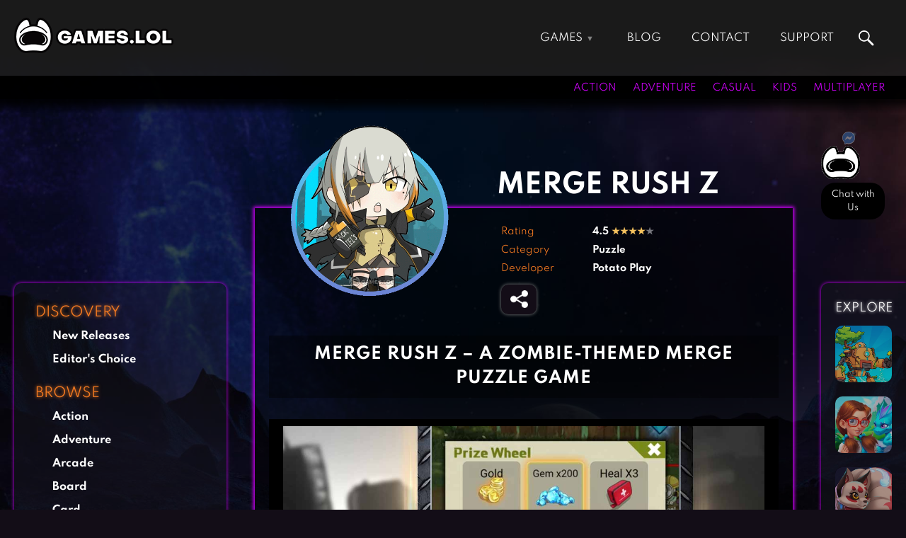

--- FILE ---
content_type: text/html; charset=UTF-8
request_url: https://games.lol/merge-rush-z/
body_size: 59299
content:
<!doctype html> <html lang="en-US"> <head><script custom-element="amp-form" src="https://cdn.ampproject.org/v0/amp-form-.js" async></script> <meta charset="UTF-8"> <meta name="viewport" content="width=device-width, initial-scale=1"> <link rel="profile" href="https://gmpg.org/xfn/11"> <meta name='robots' content='index, follow, max-image-preview:large, max-snippet:-1, max-video-preview:-1' />  <title>Merge Rush Z - Download &amp; Play for Free Here</title> <meta name="description" content="Fight the zombie horde by solving merge puzzles in Merge Rush Z - The highly acclaimed action-packed puzzle game developed and published by Potato Play" /> <meta property="og:locale" content="en_US" /> <meta property="og:type" content="article" /> <meta property="og:title" content="Merge Rush Z" /> <meta property="og:description" content="Fight the zombie horde by solving merge puzzles in Merge Rush Z - The highly acclaimed action-packed puzzle game developed and published by Potato Play" /> <meta property="og:url" content="https://games.lol/merge-rush-z/" /> <meta property="og:site_name" content="Games.lol" /> <meta property="article:published_time" content="2022-12-05T07:37:34+00:00" /> <meta property="og:image" content="https://games.lol/wp-content/uploads/2022/12/merge-rush-z-pc-full-version.jpg" /> <meta property="og:image:width" content="1200" /> <meta property="og:image:height" content="600" /> <meta property="og:image:type" content="image/jpeg" /> <meta name="author" content="Games.lol Admin" /> <meta name="twitter:card" content="summary_large_image" /> <meta name="twitter:label1" content="Written by" /> <meta name="twitter:data1" content="Games.lol Admin" /> <meta name="twitter:label2" content="Est. reading time" /> <meta name="twitter:data2" content="3 minutes" /> <script type="application/ld+json" class="yoast-schema-graph">{"@context":"https://schema.org","@graph":[{"@type":"Article","@id":"https://games.lol/merge-rush-z/#article","isPartOf":{"@id":"https://games.lol/merge-rush-z/"},"author":{"name":"Games.lol Admin","@id":"https://games.lol/#/schema/person/96152e7be1de80f5e118e939065c2ef2"},"headline":"Merge Rush Z","datePublished":"2022-12-05T07:37:34+00:00","dateModified":"2022-12-05T07:37:34+00:00","mainEntityOfPage":{"@id":"https://games.lol/merge-rush-z/"},"wordCount":520,"publisher":{"@id":"https://games.lol/#organization"},"image":{"@id":"https://games.lol/merge-rush-z/#primaryimage"},"thumbnailUrl":"https://games.lol/wp-content/uploads/2022/12/merge-rush-z-on-pc.jpg","keywords":["New Releases"],"articleSection":["Puzzle"],"inLanguage":"en-US"},{"@type":"WebPage","@id":"https://games.lol/merge-rush-z/","url":"https://games.lol/merge-rush-z/","name":"Merge Rush Z - Download & Play for Free Here","isPartOf":{"@id":"https://games.lol/#website"},"primaryImageOfPage":{"@id":"https://games.lol/merge-rush-z/#primaryimage"},"image":{"@id":"https://games.lol/merge-rush-z/#primaryimage"},"thumbnailUrl":"https://games.lol/wp-content/uploads/2022/12/merge-rush-z-on-pc.jpg","datePublished":"2022-12-05T07:37:34+00:00","dateModified":"2022-12-05T07:37:34+00:00","description":"Fight the zombie horde by solving merge puzzles in Merge Rush Z - The highly acclaimed action-packed puzzle game developed and published by Potato Play","breadcrumb":{"@id":"https://games.lol/merge-rush-z/#breadcrumb"},"inLanguage":"en-US","potentialAction":[{"@type":"ReadAction","target":["https://games.lol/merge-rush-z/"]}]},{"@type":"ImageObject","inLanguage":"en-US","@id":"https://games.lol/merge-rush-z/#primaryimage","url":"https://games.lol/wp-content/uploads/2022/12/merge-rush-z-on-pc.jpg","contentUrl":"https://games.lol/wp-content/uploads/2022/12/merge-rush-z-on-pc.jpg","width":300,"height":300,"caption":"merge rush z on pc"},{"@type":"BreadcrumbList","@id":"https://games.lol/merge-rush-z/#breadcrumb","itemListElement":[{"@type":"ListItem","position":1,"name":"Home","item":"https://games.lol/"},{"@type":"ListItem","position":2,"name":"Merge Rush Z"}]},{"@type":"WebSite","@id":"https://games.lol/#website","url":"https://games.lol/","name":"Games.lol","description":"All free online games that are available to download suit any type of gamer. We&#039;ve got everything from the family-friendliest games suited for kids to the more action-packed titles for the more mature players.","publisher":{"@id":"https://games.lol/#organization"},"potentialAction":[{"@type":"SearchAction","target":{"@type":"EntryPoint","urlTemplate":"https://games.lol/?s={search_term_string}"},"query-input":"required name=search_term_string"}],"inLanguage":"en-US"},{"@type":"Organization","@id":"https://games.lol/#organization","name":"GamesLoL","url":"https://games.lol/","logo":{"@type":"ImageObject","inLanguage":"en-US","@id":"https://games.lol/#/schema/logo/image/","url":"https://games.lol/wp-content/uploads/2021/02/gameslol_logo_2021.png","contentUrl":"https://games.lol/wp-content/uploads/2021/02/gameslol_logo_2021.png","width":225,"height":50,"caption":"GamesLoL"},"image":{"@id":"https://games.lol/#/schema/logo/image/"}},{"@type":"Person","@id":"https://games.lol/#/schema/person/96152e7be1de80f5e118e939065c2ef2","name":"Games.lol Admin","description":"Games.lol is your No. 1 download site for free online games for PC, Mac, and APK."}]}</script>  <link rel="amphtml" href="https://m.games.lol/merge-rush-z/" /><link rel='dns-prefetch' href='//d1z0mfyqx7ypd2.cloudfront.net' /> <style id='global-styles-inline-css'>body{--wp--preset--color--black:#000000;--wp--preset--color--cyan-bluish-gray:#abb8c3;--wp--preset--color--white:#ffffff;--wp--preset--color--pale-pink:#f78da7;--wp--preset--color--vivid-red:#cf2e2e;--wp--preset--color--luminous-vivid-orange:#ff6900;--wp--preset--color--luminous-vivid-amber:#fcb900;--wp--preset--color--light-green-cyan:#7bdcb5;--wp--preset--color--vivid-green-cyan:#00d084;--wp--preset--color--pale-cyan-blue:#8ed1fc;--wp--preset--color--vivid-cyan-blue:#0693e3;--wp--preset--color--vivid-purple:#9b51e0;--wp--preset--gradient--vivid-cyan-blue-to-vivid-purple:linear-gradient(135deg,rgba(6,147,227,1) 0%,rgb(155,81,224) 100%);--wp--preset--gradient--light-green-cyan-to-vivid-green-cyan:linear-gradient(135deg,rgb(122,220,180) 0%,rgb(0,208,130) 100%);--wp--preset--gradient--luminous-vivid-amber-to-luminous-vivid-orange:linear-gradient(135deg,rgba(252,185,0,1) 0%,rgba(255,105,0,1) 100%);--wp--preset--gradient--luminous-vivid-orange-to-vivid-red:linear-gradient(135deg,rgba(255,105,0,1) 0%,rgb(207,46,46) 100%);--wp--preset--gradient--very-light-gray-to-cyan-bluish-gray:linear-gradient(135deg,rgb(238,238,238) 0%,rgb(169,184,195) 100%);--wp--preset--gradient--cool-to-warm-spectrum:linear-gradient(135deg,rgb(74,234,220) 0%,rgb(151,120,209) 20%,rgb(207,42,186) 40%,rgb(238,44,130) 60%,rgb(251,105,98) 80%,rgb(254,248,76) 100%);--wp--preset--gradient--blush-light-purple:linear-gradient(135deg,rgb(255,206,236) 0%,rgb(152,150,240) 100%);--wp--preset--gradient--blush-bordeaux:linear-gradient(135deg,rgb(254,205,165) 0%,rgb(254,45,45) 50%,rgb(107,0,62) 100%);--wp--preset--gradient--luminous-dusk:linear-gradient(135deg,rgb(255,203,112) 0%,rgb(199,81,192) 50%,rgb(65,88,208) 100%);--wp--preset--gradient--pale-ocean:linear-gradient(135deg,rgb(255,245,203) 0%,rgb(182,227,212) 50%,rgb(51,167,181) 100%);--wp--preset--gradient--electric-grass:linear-gradient(135deg,rgb(202,248,128) 0%,rgb(113,206,126) 100%);--wp--preset--gradient--midnight:linear-gradient(135deg,rgb(2,3,129) 0%,rgb(40,116,252) 100%);--wp--preset--duotone--dark-grayscale:url('#wp-duotone-dark-grayscale');--wp--preset--duotone--grayscale:url('#wp-duotone-grayscale');--wp--preset--duotone--purple-yellow:url('#wp-duotone-purple-yellow');--wp--preset--duotone--blue-red:url('#wp-duotone-blue-red');--wp--preset--duotone--midnight:url('#wp-duotone-midnight');--wp--preset--duotone--magenta-yellow:url('#wp-duotone-magenta-yellow');--wp--preset--duotone--purple-green:url('#wp-duotone-purple-green');--wp--preset--duotone--blue-orange:url('#wp-duotone-blue-orange');--wp--preset--font-size--small:13px;--wp--preset--font-size--medium:20px;--wp--preset--font-size--large:36px;--wp--preset--font-size--x-large:42px;--wp--preset--spacing--20:0.44rem;--wp--preset--spacing--30:0.67rem;--wp--preset--spacing--40:1rem;--wp--preset--spacing--50:1.5rem;--wp--preset--spacing--60:2.25rem;--wp--preset--spacing--70:3.38rem;--wp--preset--spacing--80:5.06rem;--wp--preset--shadow--natural:6px 6px 9px rgba(0, 0, 0, 0.2);--wp--preset--shadow--deep:12px 12px 50px rgba(0, 0, 0, 0.4);--wp--preset--shadow--sharp:6px 6px 0px rgba(0, 0, 0, 0.2);--wp--preset--shadow--outlined:6px 6px 0px -3px rgba(255, 255, 255, 1), 6px 6px rgba(0, 0, 0, 1);--wp--preset--shadow--crisp:6px 6px 0px rgba(0, 0, 0, 1)}:where(.is-layout-flex){gap:0.5em}body .is-layout-flow > .alignleft{float:left;margin-inline-start:0;margin-inline-end:2em}body .is-layout-flow > .alignright{float:right;margin-inline-start:2em;margin-inline-end:0}body .is-layout-flow > .aligncenter{margin-left:auto;margin-right:auto}body .is-layout-constrained > .alignleft{float:left;margin-inline-start:0;margin-inline-end:2em}body .is-layout-constrained > .alignright{float:right;margin-inline-start:2em;margin-inline-end:0}body .is-layout-constrained > .aligncenter{margin-left:auto;margin-right:auto}body .is-layout-constrained >:where(:not(.alignleft):not(.alignright):not(.alignfull)){max-width:var(--wp--style--global--content-size);margin-left:auto;margin-right:auto}body .is-layout-constrained > .alignwide{max-width:var(--wp--style--global--wide-size)}body .is-layout-flex{display:flex}body .is-layout-flex{flex-wrap:wrap;align-items:center}body .is-layout-flex > *{margin:0}:where(.wp-block-columns.is-layout-flex){gap:2em}.has-black-color{color:var(--wp--preset--color--black)}.has-cyan-bluish-gray-color{color:var(--wp--preset--color--cyan-bluish-gray)}.has-white-color{color:var(--wp--preset--color--white)}.has-pale-pink-color{color:var(--wp--preset--color--pale-pink)}.has-vivid-red-color{color:var(--wp--preset--color--vivid-red)}.has-luminous-vivid-orange-color{color:var(--wp--preset--color--luminous-vivid-orange)}.has-luminous-vivid-amber-color{color:var(--wp--preset--color--luminous-vivid-amber)}.has-light-green-cyan-color{color:var(--wp--preset--color--light-green-cyan)}.has-vivid-green-cyan-color{color:var(--wp--preset--color--vivid-green-cyan)}.has-pale-cyan-blue-color{color:var(--wp--preset--color--pale-cyan-blue)}.has-vivid-cyan-blue-color{color:var(--wp--preset--color--vivid-cyan-blue)}.has-vivid-purple-color{color:var(--wp--preset--color--vivid-purple)}.has-black-background-color{background-color:var(--wp--preset--color--black)}.has-cyan-bluish-gray-background-color{background-color:var(--wp--preset--color--cyan-bluish-gray)}.has-white-background-color{background-color:var(--wp--preset--color--white)}.has-pale-pink-background-color{background-color:var(--wp--preset--color--pale-pink)}.has-vivid-red-background-color{background-color:var(--wp--preset--color--vivid-red)}.has-luminous-vivid-orange-background-color{background-color:var(--wp--preset--color--luminous-vivid-orange)}.has-luminous-vivid-amber-background-color{background-color:var(--wp--preset--color--luminous-vivid-amber)}.has-light-green-cyan-background-color{background-color:var(--wp--preset--color--light-green-cyan)}.has-vivid-green-cyan-background-color{background-color:var(--wp--preset--color--vivid-green-cyan)}.has-pale-cyan-blue-background-color{background-color:var(--wp--preset--color--pale-cyan-blue)}.has-vivid-cyan-blue-background-color{background-color:var(--wp--preset--color--vivid-cyan-blue)}.has-vivid-purple-background-color{background-color:var(--wp--preset--color--vivid-purple)}.has-black-border-color{border-color:var(--wp--preset--color--black)}.has-cyan-bluish-gray-border-color{border-color:var(--wp--preset--color--cyan-bluish-gray)}.has-white-border-color{border-color:var(--wp--preset--color--white)}.has-pale-pink-border-color{border-color:var(--wp--preset--color--pale-pink)}.has-vivid-red-border-color{border-color:var(--wp--preset--color--vivid-red)}.has-luminous-vivid-orange-border-color{border-color:var(--wp--preset--color--luminous-vivid-orange)}.has-luminous-vivid-amber-border-color{border-color:var(--wp--preset--color--luminous-vivid-amber)}.has-light-green-cyan-border-color{border-color:var(--wp--preset--color--light-green-cyan)}.has-vivid-green-cyan-border-color{border-color:var(--wp--preset--color--vivid-green-cyan)}.has-pale-cyan-blue-border-color{border-color:var(--wp--preset--color--pale-cyan-blue)}.has-vivid-cyan-blue-border-color{border-color:var(--wp--preset--color--vivid-cyan-blue)}.has-vivid-purple-border-color{border-color:var(--wp--preset--color--vivid-purple)}.has-vivid-cyan-blue-to-vivid-purple-gradient-background{background:var(--wp--preset--gradient--vivid-cyan-blue-to-vivid-purple)}.has-light-green-cyan-to-vivid-green-cyan-gradient-background{background:var(--wp--preset--gradient--light-green-cyan-to-vivid-green-cyan)}.has-luminous-vivid-amber-to-luminous-vivid-orange-gradient-background{background:var(--wp--preset--gradient--luminous-vivid-amber-to-luminous-vivid-orange)}.has-luminous-vivid-orange-to-vivid-red-gradient-background{background:var(--wp--preset--gradient--luminous-vivid-orange-to-vivid-red)}.has-very-light-gray-to-cyan-bluish-gray-gradient-background{background:var(--wp--preset--gradient--very-light-gray-to-cyan-bluish-gray)}.has-cool-to-warm-spectrum-gradient-background{background:var(--wp--preset--gradient--cool-to-warm-spectrum)}.has-blush-light-purple-gradient-background{background:var(--wp--preset--gradient--blush-light-purple)}.has-blush-bordeaux-gradient-background{background:var(--wp--preset--gradient--blush-bordeaux)}.has-luminous-dusk-gradient-background{background:var(--wp--preset--gradient--luminous-dusk)}.has-pale-ocean-gradient-background{background:var(--wp--preset--gradient--pale-ocean)}.has-electric-grass-gradient-background{background:var(--wp--preset--gradient--electric-grass)}.has-midnight-gradient-background{background:var(--wp--preset--gradient--midnight)}.has-small-font-size{font-size:var(--wp--preset--font-size--small)}.has-medium-font-size{font-size:var(--wp--preset--font-size--medium)}.has-large-font-size{font-size:var(--wp--preset--font-size--large)}.has-x-large-font-size{font-size:var(--wp--preset--font-size--x-large)}.wp-block-navigation a:where(:not(.wp-element-button)){color:inherit}:where(.wp-block-columns.is-layout-flex){gap:2em}.wp-block-pullquote{font-size:1.5em;line-height:1.6}</style> <style id='rocket-lazyload-inline-css'>.rll-youtube-player{position:relative;padding-bottom:56.23%;height:0;overflow:hidden;max-width:100%}.rll-youtube-player iframe{position:absolute;top:0;left:0;width:100%;height:100%;z-index:100;background:0 0}.rll-youtube-player img{bottom:0;display:block;left:0;margin:auto;max-width:100%;width:100%;position:absolute;right:0;top:0;border:none;height:auto;cursor:pointer;-webkit-transition:.4s all;-moz-transition:.4s all;transition:.4s all}.rll-youtube-player img:hover{-webkit-filter:brightness(75%)}.rll-youtube-player .play{height:72px;width:72px;left:50%;top:50%;margin-left:-36px;margin-top:-36px;position:absolute;background:url(https://games.lol/wp-content/plugins/rocket-lazy-load/assets/img/youtube.png) no-repeat;cursor:pointer}</style> <link rel='stylesheet' id='wpo_min-header-0-css' href='https://games.lol/wp-content/cache/wpo-minify/1768464540/assets/wpo-minify-header-3fe04809.min.css' media='all' /> <script src='https://games.lol/wp-content/themes/gameslol_2021/js/jquery.min.js' id='jquery-js'></script> <link rel="https://api.w.org/" href="https://games.lol/wp-json/" /><link rel="alternate" type="application/json" href="https://games.lol/wp-json/wp/v2/posts/195627" /><link rel="EditURI" type="application/rsd+xml" title="RSD" href="https://games.lol/xmlrpc.php?rsd" /> <link rel="wlwmanifest" type="application/wlwmanifest+xml" href="https://games.lol/wp-includes/wlwmanifest.xml" /> <meta name="generator" content="WordPress 6.2.2" /> <link rel='shortlink' href='https://games.lol/?p=195627' /> <link rel="alternate" type="application/json+oembed" href="https://games.lol/wp-json/oembed/1.0/embed?url=https%3A%2F%2Fgames.lol%2Fmerge-rush-z%2F" /> <link rel="alternate" type="text/xml+oembed" href="https://games.lol/wp-json/oembed/1.0/embed?url=https%3A%2F%2Fgames.lol%2Fmerge-rush-z%2F&#038;format=xml" /> <link rel="canonical" href="https://games.lol/merge-rush-z/"> <script type="application/ld+json">{"@context": "https://schema.org","@type": "VideoGame","name": "Merge Rush Z","image": "https:\/\/games.lol\/wp-content\/uploads\/2022\/12\/merge-rush-z-on-pc.jpg","operatingSystem": "Windows","applicationCategory": "GameApplication","applicationSubCategory": "Puzzle Game","availableOnDevice": "PC","gamePlatform": "PC","downloadUrl": "https:\/\/mbdl219.com\/EmulatorInstaller\/Playstoreinstaller.exe","screenshot": [
"https:\/\/games.lol\/wp-content\/uploads\/2022\/12\/merge-rush-z-pc-download-1024x572.jpg","https:\/\/games.lol\/wp-content\/uploads\/2022\/12\/merge-rush-z-gameplay-on-pc-1024x572.jpg","https:\/\/games.lol\/wp-content\/uploads\/2022\/12\/merge-rush-z-free-pc-download-1024x572.jpg","https:\/\/games.lol\/wp-content\/uploads\/2022\/12\/merge-rush-z-for-pc-1024x572.jpg"                  ],"genre": "Puzzle Game","publisher": "Potato Play","sameAs": "https:\/\/play.google.com\/store\/apps\/details?id=com.potatoplay.mergeguns","aggregateRating": {"@type": "AggregateRating","ratingValue": "4.5","ratingCount": "61000"              },"offers": {"@type": "Offer","price": "0","priceCurrency": "USD"
}}</script> <style>.recentcomments a{display:inline;padding:0;margin:0}</style> <meta name="google-site-verification" content="daCDxW3voQxrJ0lSIptGt41c4wym5AJ3RWcgxMmPmKQ" /> <meta name="msvalidate.01" content="36F6228B86EAD7ED1A1D650AED105161" /> <meta name="wot-verification" content="bd201bbff705ba7cf2b0"/> <meta name="yandex-verification" content="9ef830ed95d573e5" /> <meta name="norton-safeweb-site-verification" content="eiz5w7ps2909uuxia8tu0we9xhp6ngdyvr92dfhd-9gcc7luc315cl8w72yn5qak00au-jwieypjtujxk6hrlb2l3ky2snh18tabhtk1g6xplmm63wz80yofjjhusune" /> <meta name="ahrefs-site-verification" content="48b41c936194f065827710fffaa682929190ed688e94846db34b18b6c6e6c4de"> <meta name="majestic-site-verification" content="MJ12_cb6c44cf-3832-4e42-926e-8e1c6714e84b"> <meta name="p:domain_verify" content="19a3c62b407c5bd782af37981b003db3"/> <meta name="360-site-verification" content="3a500f67247a90add43c65ab5c1cbf12" /> <meta name="baidu_union_verify" content="91cde000ca08cc3fe0eed3e9f984cd28"> <link rel="icon" type="image/png" href="[data-uri]"> <link rel="alternate icon" type="image/png" href="https://games.lol/wp-content/uploads/2020/12/cropped-temp_favicon.png"> <link rel="dns-prefetch" href="https://static.hotjar.com/" > <link rel="dns-prefetch" href="https://www.googletagmanager.com/" >  <script>(function(w,d,s,l,i){w[l]=w[l]||[];w[l].push({'gtm.start':
new Date().getTime(),event:'gtm.js'});var f=d.getElementsByTagName(s)[0],j=d.createElement(s),dl=l!='dataLayer'?'&l='+l:'';j.async=true;j.src=
'https://www.googletagmanager.com/gtm.js?id='+i+dl;f.parentNode.insertBefore(j,f);
})(window,document,'script','dataLayer','GTM-PRB6XMZ');</script>    <style>.async-hide{opacity:0}</style> <script>(function(a,s,y,n,c,h,i,d,e){s.className+=' '+y;h.start=1*new Date;h.end=i=function(){s.className=s.className.replace(RegExp(' ?'+y),'')};(a[n]=a[n]||[]).hide=h;setTimeout(function(){i();h.end=null},c);h.timeout=c;})(window,document.documentElement,'async-hide','dataLayer',4000,{'GTM-TNN3VW7':true});</script> <script async src="https://www.googletagmanager.com/gtag/js?id=UA-115539486-1"></script> <script>window.dataLayer = window.dataLayer || [];function gtag(){dataLayer.push(arguments);}gtag('js', new Date());gtag('config', 'UA-115539486-1', { 'optimize_id': 'GTM-TNN3VW7'});</script>  <script async src="https://www.googletagmanager.com/gtag/js?id=G-LNKKWFKZWL"></script> <script>window.dataLayer = window.dataLayer || [];function gtag(){dataLayer.push(arguments);}gtag('js', new Date());gtag('config', 'G-LNKKWFKZWL');</script>   <script>(function(h,o,t,j,a,r){h.hj=h.hj||function(){(h.hj.q=h.hj.q||[]).push(arguments)};h._hjSettings={hjid:2505016,hjsv:6};a=o.getElementsByTagName('head')[0];r=o.createElement('script');r.async=1;r.src=t+h._hjSettings.hjid+j+h._hjSettings.hjsv;a.appendChild(r);})(window,document,'https://static.hotjar.com/c/hotjar-','.js?sv=');
</script>  <script async src="https://pagead2.googlesyndication.com/pagead/js/adsbygoogle.js?client=ca-pub-9265821394690179" crossorigin="anonymous"></script>  <style id="wp-custom-css"> img{aspect-ratio:attr(width) / attr(height)}</style> <noscript><style id="rocket-lazyload-nojs-css">.rll-youtube-player, [data-lazy-src]{display:none}</style></noscript></head> <body class="post-template-default single single-post postid-195627 single-format-standard wp-custom-logo bg-image"> <header> <div id="topbar"> <div id="header-brand"> <a href="https://games.lol" class="custom-logo-link" rel="home" itemprop="url"><img src="data:image/svg+xml,%3Csvg%20xmlns='http://www.w3.org/2000/svg'%20viewBox='0%200%200%200'%3E%3C/svg%3E" class="custom-logo" alt="Games.lol free game download website logo" title="Games.lol free game download website logo" data-lazy-src="[data-uri]"><noscript><img src="[data-uri]" class="custom-logo" alt="Games.lol free game download website logo" title="Games.lol free game download website logo"></noscript></a> </div> <input type="checkbox" id="topmenu-toggle" name="topmenu-toggle" style="display: none;"> <nav id="header-nav"> <ul id="menu-top" class="nav navbar-nav"><li id="menu-item-181" class="topnav-column menu-item menu-item-type-post_type menu-item-object-page menu-item-home menu-item-has-children menu-item-181"><a href="https://games.lol/" itemprop="url">Games</a> <ul class="sub-menu"> <li id="menu-item-206" class="menu-item menu-item-type-taxonomy menu-item-object-category menu-item-206"><a href="https://games.lol/action/" itemprop="url">Action Games</a></li> <li id="menu-item-207" class="menu-item menu-item-type-taxonomy menu-item-object-category menu-item-207"><a href="https://games.lol/adventure/" itemprop="url">Adventure Games</a></li> <li id="menu-item-208" class="menu-item menu-item-type-taxonomy menu-item-object-category menu-item-208"><a href="https://games.lol/arcade/" itemprop="url">Arcade Games</a></li> <li id="menu-item-209" class="menu-item menu-item-type-taxonomy menu-item-object-category menu-item-209"><a href="https://games.lol/board/" itemprop="url">Board Games</a></li> <li id="menu-item-210" class="menu-item menu-item-type-taxonomy menu-item-object-category menu-item-210"><a href="https://games.lol/card/" itemprop="url">Card Games</a></li> <li id="menu-item-211" class="menu-item menu-item-type-taxonomy menu-item-object-category menu-item-211"><a href="https://games.lol/casual/" itemprop="url">Casual Games</a></li> <li id="menu-item-212" class="menu-item menu-item-type-taxonomy menu-item-object-category menu-item-212"><a href="https://games.lol/clicker/" itemprop="url">Clicker Games</a></li> <li id="menu-item-213" class="menu-item menu-item-type-taxonomy menu-item-object-category menu-item-213"><a href="https://games.lol/cooking/" itemprop="url">Cooking Games</a></li> <li id="menu-item-214" class="menu-item menu-item-type-taxonomy menu-item-object-category menu-item-214"><a href="https://games.lol/crazy/" itemprop="url">Crazy Games</a></li> <li id="menu-item-215" class="menu-item menu-item-type-taxonomy menu-item-object-category menu-item-215"><a href="https://games.lol/fighting/" itemprop="url">Fighting Games</a></li> <li id="menu-item-216" class="menu-item menu-item-type-taxonomy menu-item-object-category menu-item-216"><a href="https://games.lol/girl-games/" itemprop="url">Girl Games</a></li> <li id="menu-item-217" class="menu-item menu-item-type-taxonomy menu-item-object-category menu-item-217"><a href="https://games.lol/gun/" itemprop="url">Gun Games</a></li> <li id="menu-item-218" class="menu-item menu-item-type-taxonomy menu-item-object-category menu-item-218"><a href="https://games.lol/horror/" itemprop="url">Horror Games</a></li> <li id="menu-item-219" class="menu-item menu-item-type-taxonomy menu-item-object-category menu-item-219"><a href="https://games.lol/hunting-games/" itemprop="url">Hunting Games</a></li> <li id="menu-item-221" class="menu-item menu-item-type-taxonomy menu-item-object-category menu-item-221"><a href="https://games.lol/kids-games/" itemprop="url">Kids Games</a></li> <li id="menu-item-222" class="menu-item menu-item-type-taxonomy menu-item-object-category menu-item-222"><a href="https://games.lol/multiplayer/" itemprop="url">Multiplayer Games</a></li> <li id="menu-item-223" class="menu-item menu-item-type-taxonomy menu-item-object-category menu-item-223"><a href="https://games.lol/pool/" itemprop="url">Pool Games</a></li> <li id="menu-item-224" class="menu-item menu-item-type-taxonomy menu-item-object-category current-post-ancestor current-menu-parent current-post-parent menu-item-224"><a href="https://games.lol/puzzle/" itemprop="url">Puzzle Games</a></li> <li id="menu-item-225" class="menu-item menu-item-type-taxonomy menu-item-object-category menu-item-225"><a href="https://games.lol/racing/" itemprop="url">Racing Games</a></li> <li id="menu-item-226" class="menu-item menu-item-type-taxonomy menu-item-object-category menu-item-226"><a href="https://games.lol/role-playing/" itemprop="url">Role Playing Games</a></li> <li id="menu-item-227" class="menu-item menu-item-type-taxonomy menu-item-object-category menu-item-227"><a href="https://games.lol/shooting/" itemprop="url">Shooting Games</a></li> <li id="menu-item-228" class="menu-item menu-item-type-taxonomy menu-item-object-category menu-item-228"><a href="https://games.lol/silver/" itemprop="url">Silver Games</a></li> <li id="menu-item-229" class="menu-item menu-item-type-taxonomy menu-item-object-category menu-item-229"><a href="https://games.lol/simulation/" itemprop="url">Simulation Games</a></li> <li id="menu-item-230" class="menu-item menu-item-type-taxonomy menu-item-object-category menu-item-230"><a href="https://games.lol/sports/" itemprop="url">Sports Games</a></li> <li id="menu-item-231" class="menu-item menu-item-type-taxonomy menu-item-object-category menu-item-231"><a href="https://games.lol/strategy/" itemprop="url">Strategy Games</a></li> <li id="menu-item-232" class="menu-item menu-item-type-taxonomy menu-item-object-category menu-item-232"><a href="https://games.lol/word/" itemprop="url">Word Games</a></li> </ul> </li> <li id="menu-item-168" class="menu-item menu-item-type-post_type_archive menu-item-object-article menu-item-168"><a href="https://games.lol/blog/" itemprop="url">Blog</a></li> <li id="menu-item-128098" class="menu-item menu-item-type-post_type menu-item-object-page menu-item-128098"><a href="https://games.lol/contact-us/" itemprop="url">Contact</a></li> <li id="menu-item-205" class="menu-item menu-item-type-custom menu-item-object-custom menu-item-205"><a href="https://support.games.lol/hc/en-us" itemprop="url">Support</a></li> </ul> </nav>  <form id="top-search" class="header-search site-search" onsubmit="goSiteSearch('top-search')" data-target="https://games.lol/search/"> <input name="s" type="text" placeholder="Search games..." class="s nav_search" autocomplete="off" required /> </form> <label id="header-menu-toggle" for="topmenu-toggle"> <div class="bar1"></div> <div class="bar2"></div> <div class="bar3"></div> </label>  </div> <div id="gamesbar"> <div id="gamesbar-left"> </div> <div id="gamesbar-right"> <ul> <li><a href="https://games.lol/action/" >Action</a></li> <li><a href="https://games.lol/adventure/" >Adventure</a></li> <li><a href="https://games.lol/casual/" >Casual</a></li> <li><a href="https://games.lol/kids-games/" >Kids</a></li> <li><a href="https://games.lol/multiplayer/" >Multiplayer</a></li> </ul> </div> </div> </header> <section id="main" > <svg xmlns="http://www.w3.org/2000/svg" viewBox="0 0 0 0" width="0" height="0" focusable="false" role="none" style="visibility: hidden; position: absolute; left: -9999px; overflow: hidden;" ><defs><filter id="wp-duotone-dark-grayscale"><feColorMatrix color-interpolation-filters="sRGB" type="matrix" values=" .299 .587 .114 0 0 .299 .587 .114 0 0 .299 .587 .114 0 0 .299 .587 .114 0 0 " /><feComponentTransfer color-interpolation-filters="sRGB" ><feFuncR type="table" tableValues="0 0.49803921568627" /><feFuncG type="table" tableValues="0 0.49803921568627" /><feFuncB type="table" tableValues="0 0.49803921568627" /><feFuncA type="table" tableValues="1 1" /></feComponentTransfer><feComposite in2="SourceGraphic" operator="in" /></filter></defs></svg><svg xmlns="http://www.w3.org/2000/svg" viewBox="0 0 0 0" width="0" height="0" focusable="false" role="none" style="visibility: hidden; position: absolute; left: -9999px; overflow: hidden;" ><defs><filter id="wp-duotone-grayscale"><feColorMatrix color-interpolation-filters="sRGB" type="matrix" values=" .299 .587 .114 0 0 .299 .587 .114 0 0 .299 .587 .114 0 0 .299 .587 .114 0 0 " /><feComponentTransfer color-interpolation-filters="sRGB" ><feFuncR type="table" tableValues="0 1" /><feFuncG type="table" tableValues="0 1" /><feFuncB type="table" tableValues="0 1" /><feFuncA type="table" tableValues="1 1" /></feComponentTransfer><feComposite in2="SourceGraphic" operator="in" /></filter></defs></svg><svg xmlns="http://www.w3.org/2000/svg" viewBox="0 0 0 0" width="0" height="0" focusable="false" role="none" style="visibility: hidden; position: absolute; left: -9999px; overflow: hidden;" ><defs><filter id="wp-duotone-purple-yellow"><feColorMatrix color-interpolation-filters="sRGB" type="matrix" values=" .299 .587 .114 0 0 .299 .587 .114 0 0 .299 .587 .114 0 0 .299 .587 .114 0 0 " /><feComponentTransfer color-interpolation-filters="sRGB" ><feFuncR type="table" tableValues="0.54901960784314 0.98823529411765" /><feFuncG type="table" tableValues="0 1" /><feFuncB type="table" tableValues="0.71764705882353 0.25490196078431" /><feFuncA type="table" tableValues="1 1" /></feComponentTransfer><feComposite in2="SourceGraphic" operator="in" /></filter></defs></svg><svg xmlns="http://www.w3.org/2000/svg" viewBox="0 0 0 0" width="0" height="0" focusable="false" role="none" style="visibility: hidden; position: absolute; left: -9999px; overflow: hidden;" ><defs><filter id="wp-duotone-blue-red"><feColorMatrix color-interpolation-filters="sRGB" type="matrix" values=" .299 .587 .114 0 0 .299 .587 .114 0 0 .299 .587 .114 0 0 .299 .587 .114 0 0 " /><feComponentTransfer color-interpolation-filters="sRGB" ><feFuncR type="table" tableValues="0 1" /><feFuncG type="table" tableValues="0 0.27843137254902" /><feFuncB type="table" tableValues="0.5921568627451 0.27843137254902" /><feFuncA type="table" tableValues="1 1" /></feComponentTransfer><feComposite in2="SourceGraphic" operator="in" /></filter></defs></svg><svg xmlns="http://www.w3.org/2000/svg" viewBox="0 0 0 0" width="0" height="0" focusable="false" role="none" style="visibility: hidden; position: absolute; left: -9999px; overflow: hidden;" ><defs><filter id="wp-duotone-midnight"><feColorMatrix color-interpolation-filters="sRGB" type="matrix" values=" .299 .587 .114 0 0 .299 .587 .114 0 0 .299 .587 .114 0 0 .299 .587 .114 0 0 " /><feComponentTransfer color-interpolation-filters="sRGB" ><feFuncR type="table" tableValues="0 0" /><feFuncG type="table" tableValues="0 0.64705882352941" /><feFuncB type="table" tableValues="0 1" /><feFuncA type="table" tableValues="1 1" /></feComponentTransfer><feComposite in2="SourceGraphic" operator="in" /></filter></defs></svg><svg xmlns="http://www.w3.org/2000/svg" viewBox="0 0 0 0" width="0" height="0" focusable="false" role="none" style="visibility: hidden; position: absolute; left: -9999px; overflow: hidden;" ><defs><filter id="wp-duotone-magenta-yellow"><feColorMatrix color-interpolation-filters="sRGB" type="matrix" values=" .299 .587 .114 0 0 .299 .587 .114 0 0 .299 .587 .114 0 0 .299 .587 .114 0 0 " /><feComponentTransfer color-interpolation-filters="sRGB" ><feFuncR type="table" tableValues="0.78039215686275 1" /><feFuncG type="table" tableValues="0 0.94901960784314" /><feFuncB type="table" tableValues="0.35294117647059 0.47058823529412" /><feFuncA type="table" tableValues="1 1" /></feComponentTransfer><feComposite in2="SourceGraphic" operator="in" /></filter></defs></svg><svg xmlns="http://www.w3.org/2000/svg" viewBox="0 0 0 0" width="0" height="0" focusable="false" role="none" style="visibility: hidden; position: absolute; left: -9999px; overflow: hidden;" ><defs><filter id="wp-duotone-purple-green"><feColorMatrix color-interpolation-filters="sRGB" type="matrix" values=" .299 .587 .114 0 0 .299 .587 .114 0 0 .299 .587 .114 0 0 .299 .587 .114 0 0 " /><feComponentTransfer color-interpolation-filters="sRGB" ><feFuncR type="table" tableValues="0.65098039215686 0.40392156862745" /><feFuncG type="table" tableValues="0 1" /><feFuncB type="table" tableValues="0.44705882352941 0.4" /><feFuncA type="table" tableValues="1 1" /></feComponentTransfer><feComposite in2="SourceGraphic" operator="in" /></filter></defs></svg><svg xmlns="http://www.w3.org/2000/svg" viewBox="0 0 0 0" width="0" height="0" focusable="false" role="none" style="visibility: hidden; position: absolute; left: -9999px; overflow: hidden;" ><defs><filter id="wp-duotone-blue-orange"><feColorMatrix color-interpolation-filters="sRGB" type="matrix" values=" .299 .587 .114 0 0 .299 .587 .114 0 0 .299 .587 .114 0 0 .299 .587 .114 0 0 " /><feComponentTransfer color-interpolation-filters="sRGB" ><feFuncR type="table" tableValues="0.098039215686275 1" /><feFuncG type="table" tableValues="0 0.66274509803922" /><feFuncB type="table" tableValues="0.84705882352941 0.41960784313725" /><feFuncA type="table" tableValues="1 1" /></feComponentTransfer><feComposite in2="SourceGraphic" operator="in" /></filter></defs></svg> <div id="sidebar" class="sidebar ">  <h2 class="sidebar_heading">Discovery</h2> <ul class="sidebar_list"> <li><a href="https://games.lol/tag/new-releases/" >New Releases</a></li> <li><a href="https://games.lol/tag/editors-choice/" >Editor's Choice</a></li> </ul>  <h2 class="sidebar_heading">Browse</h2> <ul class="sidebar_list"> <li class="cat-item cat-item-1"><a href="https://games.lol/action/">Action</a> </li> <li class="cat-item cat-item-10"><a href="https://games.lol/adventure/">Adventure</a> </li> <li class="cat-item cat-item-11"><a href="https://games.lol/arcade/">Arcade</a> </li> <li class="cat-item cat-item-12"><a href="https://games.lol/board/">Board</a> </li> <li class="cat-item cat-item-13"><a href="https://games.lol/card/">Card</a> </li> <li class="cat-item cat-item-105"><a href="https://games.lol/casino/">Casino</a> </li> <li class="cat-item cat-item-14"><a href="https://games.lol/casual/">Casual</a> </li> <li class="cat-item cat-item-15"><a href="https://games.lol/clicker/">Clicker</a> </li> <li class="cat-item cat-item-16"><a href="https://games.lol/cooking/">Cooking</a> </li> <li class="cat-item cat-item-17"><a href="https://games.lol/crazy/">Crazy</a> </li> <li class="cat-item cat-item-18"><a href="https://games.lol/fighting/">Fighting</a> </li> <li class="cat-item cat-item-19"><a href="https://games.lol/girl-games/">Girl</a> </li> <li class="cat-item cat-item-20"><a href="https://games.lol/gun/">Gun</a> </li> <li class="cat-item cat-item-21"><a href="https://games.lol/horror/">Horror</a> </li> <li class="cat-item cat-item-22"><a href="https://games.lol/hunting-games/">Hunting</a> </li> <li class="cat-item cat-item-23"><a href="https://games.lol/kids-games/">Kids</a> </li> <li class="cat-item cat-item-24"><a href="https://games.lol/multiplayer/">Multiplayer</a> </li> <li class="cat-item cat-item-25"><a href="https://games.lol/pool/">Pool</a> </li> <li class="cat-item cat-item-26"><a href="https://games.lol/puzzle/">Puzzle</a> </li> <li class="cat-item cat-item-27"><a href="https://games.lol/racing/">Racing</a> </li> <li class="cat-item cat-item-28"><a href="https://games.lol/role-playing/">Role Playing</a> </li> <li class="cat-item cat-item-29"><a href="https://games.lol/shooting/">Shooting</a> </li> <li class="cat-item cat-item-30"><a href="https://games.lol/silver/">Silver</a> </li> <li class="cat-item cat-item-31"><a href="https://games.lol/simulation/">Simulation</a> </li> <li class="cat-item cat-item-32"><a href="https://games.lol/sports/">Sports</a> </li> <li class="cat-item cat-item-33"><a href="https://games.lol/strategy/">Strategy</a> </li> <li class="cat-item cat-item-34"><a href="https://games.lol/word/">Word</a> </li> </ul> </div> <div id="sidebar_explore" class="sidebar right"> <a href="#explore"><span class="clickable"></span></a> <a href="#explore"><h2 class="sidebar_heading">Explore</h2></a> <div class="list game-icons"> <div class="item"> <a href="https://games.lol/merge-monsters/" class="game_icon"> <img src="data:image/svg+xml,%3Csvg%20xmlns='http://www.w3.org/2000/svg'%20viewBox='0%200%200%200'%3E%3C/svg%3E" alt="Play Merge Monsters on PC" title="Play Merge Monsters on PC" data-lazy-src="https://games.lol/wp-content/uploads/2022/11/merge-monsters-on-pc.jpg"><noscript><img src="https://games.lol/wp-content/uploads/2022/11/merge-monsters-on-pc.jpg" alt="Play Merge Monsters on PC" title="Play Merge Monsters on PC"></noscript> </a> </div> <div class="item"> <a href="https://games.lol/merge-fables/" class="game_icon"> <img src="data:image/svg+xml,%3Csvg%20xmlns='http://www.w3.org/2000/svg'%20viewBox='0%200%200%200'%3E%3C/svg%3E" alt="Play Merge Fables® on PC" title="Play Merge Fables® on PC" data-lazy-src="https://games.lol/wp-content/uploads/2022/10/merge-fables-on-pc.jpg"><noscript><img src="https://games.lol/wp-content/uploads/2022/10/merge-fables-on-pc.jpg" alt="Play Merge Fables® on PC" title="Play Merge Fables® on PC"></noscript> </a> </div> <div class="item"> <a href="https://games.lol/merge-magic/" class="game_icon"> <img src="data:image/svg+xml,%3Csvg%20xmlns='http://www.w3.org/2000/svg'%20viewBox='0%200%200%200'%3E%3C/svg%3E" alt="Play Merge Magic! on PC" title="Play Merge Magic! on PC" data-lazy-src="https://games.lol/wp-content/uploads/2020/11/merge-magic-on-pc.jpg"><noscript><img src="https://games.lol/wp-content/uploads/2020/11/merge-magic-on-pc.jpg" alt="Play Merge Magic! on PC" title="Play Merge Magic! on PC"></noscript> </a> </div> <div class="item"> <a href="https://games.lol/merge-world-above-magic-puzzle/" class="game_icon"> <img src="data:image/svg+xml,%3Csvg%20xmlns='http://www.w3.org/2000/svg'%20viewBox='0%200%200%200'%3E%3C/svg%3E" alt="Play Merge World Above Magic Puzzle on PC" title="Play Merge World Above Magic Puzzle on PC" data-lazy-src="https://games.lol/wp-content/uploads/2022/08/world-above-on-pc.jpg"><noscript><img src="https://games.lol/wp-content/uploads/2022/08/world-above-on-pc.jpg" alt="Play Merge World Above Magic Puzzle on PC" title="Play Merge World Above Magic Puzzle on PC"></noscript> </a> </div> </div> </div> <div id="explore" class="modal"> <div class="modal_box"> <a href="#" title="Close" class="modal_close_icon">&times;</a> <h2 class="modal_title">Explore Similar Titles</h4> <div class="moregames"> <div class="list game-icons"> <div class="item"> <div class="game_icon"> <a href="https://games.lol/merge-monsters/"> <img src="data:image/svg+xml,%3Csvg%20xmlns='http://www.w3.org/2000/svg'%20viewBox='0%200%200%200'%3E%3C/svg%3E" alt="Play Merge Monsters on PC" data-lazy-src="https://games.lol/wp-content/uploads/2022/11/merge-monsters-on-pc.jpg"><noscript><img src="https://games.lol/wp-content/uploads/2022/11/merge-monsters-on-pc.jpg" alt="Play Merge Monsters on PC"></noscript> </a> </div> <div class="game_detail"> <a href="https://games.lol/merge-monsters/" class="title">Merge Monsters</a> </div> </div> <div class="item"> <div class="game_icon"> <a href="https://games.lol/merge-fables/"> <img src="data:image/svg+xml,%3Csvg%20xmlns='http://www.w3.org/2000/svg'%20viewBox='0%200%200%200'%3E%3C/svg%3E" alt="Play Merge Fables® on PC" data-lazy-src="https://games.lol/wp-content/uploads/2022/10/merge-fables-on-pc.jpg"><noscript><img src="https://games.lol/wp-content/uploads/2022/10/merge-fables-on-pc.jpg" alt="Play Merge Fables® on PC"></noscript> </a> </div> <div class="game_detail"> <a href="https://games.lol/merge-fables/" class="title">Merge Fables®</a> </div> </div> <div class="item"> <div class="game_icon"> <a href="https://games.lol/merge-magic/"> <img src="data:image/svg+xml,%3Csvg%20xmlns='http://www.w3.org/2000/svg'%20viewBox='0%200%200%200'%3E%3C/svg%3E" alt="Play Merge Magic! on PC" data-lazy-src="https://games.lol/wp-content/uploads/2020/11/merge-magic-on-pc.jpg"><noscript><img src="https://games.lol/wp-content/uploads/2020/11/merge-magic-on-pc.jpg" alt="Play Merge Magic! on PC"></noscript> </a> </div> <div class="game_detail"> <a href="https://games.lol/merge-magic/" class="title">Merge Magic!</a> </div> </div> <div class="item"> <div class="game_icon"> <a href="https://games.lol/merge-world-above-magic-puzzle/"> <img src="data:image/svg+xml,%3Csvg%20xmlns='http://www.w3.org/2000/svg'%20viewBox='0%200%200%200'%3E%3C/svg%3E" alt="Play Merge World Above Magic Puzzle on PC" data-lazy-src="https://games.lol/wp-content/uploads/2022/08/world-above-on-pc.jpg"><noscript><img src="https://games.lol/wp-content/uploads/2022/08/world-above-on-pc.jpg" alt="Play Merge World Above Magic Puzzle on PC"></noscript> </a> </div> <div class="game_detail"> <a href="https://games.lol/merge-world-above-magic-puzzle/" class="title">Merge World Above Magic Puzzle</a> </div> </div> </div> </div> <a href="#" title="Close" class="modal_close">Close</a> </div> </div> <div id="content" class="container w_sidebar"> <div id="post-195627" class="content_box"> <div class="content_box_title"> Merge Rush Z </div> <div class="content_box_game"> <div class="game_heading"> <div class="game_heading_feature"> <img class="game_feature" src="data:image/svg+xml,%3Csvg%20xmlns='http://www.w3.org/2000/svg'%20viewBox='0%200%200%200'%3E%3C/svg%3E" alt="merge rush z pc game" data-lazy-src="https://games.lol/wp-content/uploads/2022/12/merge-rush-z-pc-game.png"><noscript><img class="game_feature" src="https://games.lol/wp-content/uploads/2022/12/merge-rush-z-pc-game.png" alt="merge rush z pc game"></noscript> <img class="game_feature_icon fallback" src="data:image/svg+xml,%3Csvg%20xmlns='http://www.w3.org/2000/svg'%20viewBox='0%200%200%200'%3E%3C/svg%3E" alt="merge rush z on pc" data-lazy-src="https://games.lol/wp-content/uploads/2022/12/merge-rush-z-on-pc.jpg"><noscript><img class="game_feature_icon fallback" src="https://games.lol/wp-content/uploads/2022/12/merge-rush-z-on-pc.jpg" alt="merge rush z on pc"></noscript> </div> <div class="game_heading_info">  <div class="game_meta"> <div class="row"> <div class="four columns">Rating</div> <div class="eight columns">4.5 <span class="rating-stars"> <span class="star-full">&starf;</span><span class="star-full">&starf;</span><span class="star-full">&starf;</span><span class="star-full">&starf;</span>&starf;</span></div> </div> <div class="row"> <div class="four columns">Category</div> <div class="eight columns"><a href="https://games.lol/puzzle/" rel="category tag">Puzzle</a></div> </div> <div class="row" style="display:none;"> <div class="four columns">Updated</div> <div class="eight columns">December 5, 2022</div> </div> <div class="row"> <div class="four columns">Developer</div> <div class="eight columns">Potato Play</div> </div> <div class="row"> <a href="#share" id="gamebtn_share" class="btn btn_gamepage_icons" ><span class="share_icon"></span></a> </div> </div> </div> </div> <div class="game_content"> <div id="game_summary" class="article"> <h1>Merge Rush Z – A Zombie-themed Merge Puzzle Game</h1> <div id="game_media_top"> <div id="game_slider_top" class="game_slider"> <div id="screenshotslider_top" class="game_slider_big"> <div class="slide"> <img src="data:image/svg+xml,%3Csvg%20xmlns='http://www.w3.org/2000/svg'%20viewBox='0%200%200%200'%3E%3C/svg%3E" alt="merge rush z pc download" data-lazy-src="https://games.lol/wp-content/uploads/2022/12/merge-rush-z-pc-download.jpg"><noscript><img src="https://games.lol/wp-content/uploads/2022/12/merge-rush-z-pc-download.jpg" alt="merge rush z pc download"></noscript> </div> <div class="slide"> <img src="data:image/svg+xml,%3Csvg%20xmlns='http://www.w3.org/2000/svg'%20viewBox='0%200%200%200'%3E%3C/svg%3E" alt="merge rush z gameplay on pc" data-lazy-src="https://games.lol/wp-content/uploads/2022/12/merge-rush-z-gameplay-on-pc.jpg"><noscript><img src="https://games.lol/wp-content/uploads/2022/12/merge-rush-z-gameplay-on-pc.jpg" alt="merge rush z gameplay on pc"></noscript> </div> <div class="slide"> <img src="data:image/svg+xml,%3Csvg%20xmlns='http://www.w3.org/2000/svg'%20viewBox='0%200%200%200'%3E%3C/svg%3E" alt="merge rush z free pc download" data-lazy-src="https://games.lol/wp-content/uploads/2022/12/merge-rush-z-free-pc-download.jpg"><noscript><img src="https://games.lol/wp-content/uploads/2022/12/merge-rush-z-free-pc-download.jpg" alt="merge rush z free pc download"></noscript> </div> <div class="slide"> <img src="data:image/svg+xml,%3Csvg%20xmlns='http://www.w3.org/2000/svg'%20viewBox='0%200%200%200'%3E%3C/svg%3E" alt="merge rush z for pc" data-lazy-src="https://games.lol/wp-content/uploads/2022/12/merge-rush-z-for-pc.jpg"><noscript><img src="https://games.lol/wp-content/uploads/2022/12/merge-rush-z-for-pc.jpg" alt="merge rush z for pc"></noscript> </div> </div> <div class="control"> <button class="control_box prev">&lsaquo;</button> <button class="control_box next">&rsaquo;</button> </div> <div id="screenshotslidernav_top" class="game_slider_nav"> <div class="thumbnail_box"> <div class="slide"> <img src="data:image/svg+xml,%3Csvg%20xmlns='http://www.w3.org/2000/svg'%20viewBox='0%200%200%200'%3E%3C/svg%3E" alt="merge rush z pc download" data-lazy-src="https://games.lol/wp-content/uploads/2022/12/merge-rush-z-pc-download-500x279.jpg"><noscript><img src="https://games.lol/wp-content/uploads/2022/12/merge-rush-z-pc-download-500x279.jpg" alt="merge rush z pc download"></noscript> </div> <div class="slide"> <img src="data:image/svg+xml,%3Csvg%20xmlns='http://www.w3.org/2000/svg'%20viewBox='0%200%200%200'%3E%3C/svg%3E" alt="merge rush z gameplay on pc" data-lazy-src="https://games.lol/wp-content/uploads/2022/12/merge-rush-z-gameplay-on-pc-500x279.jpg"><noscript><img src="https://games.lol/wp-content/uploads/2022/12/merge-rush-z-gameplay-on-pc-500x279.jpg" alt="merge rush z gameplay on pc"></noscript> </div> <div class="slide"> <img src="data:image/svg+xml,%3Csvg%20xmlns='http://www.w3.org/2000/svg'%20viewBox='0%200%200%200'%3E%3C/svg%3E" alt="merge rush z free pc download" data-lazy-src="https://games.lol/wp-content/uploads/2022/12/merge-rush-z-free-pc-download-500x279.jpg"><noscript><img src="https://games.lol/wp-content/uploads/2022/12/merge-rush-z-free-pc-download-500x279.jpg" alt="merge rush z free pc download"></noscript> </div> <div class="slide"> <img src="data:image/svg+xml,%3Csvg%20xmlns='http://www.w3.org/2000/svg'%20viewBox='0%200%200%200'%3E%3C/svg%3E" alt="merge rush z for pc" data-lazy-src="https://games.lol/wp-content/uploads/2022/12/merge-rush-z-for-pc-500x279.jpg"><noscript><img src="https://games.lol/wp-content/uploads/2022/12/merge-rush-z-for-pc-500x279.jpg" alt="merge rush z for pc"></noscript> </div> </div> </div> </div> <br/> </div> <p>What is the most effective technique to handle zombie waves during an outbreak? Combine forces, and of course, send in your lethal lady squad! Merge Rush Z is a straightforward idle defense shooter. Automatically attacked the zombie hordes and gains money for each kill!</p> <h2>Eliminate the Undead in Merge Rush Z!</h2> <p>In the addicting free zombie video game Merge Rush Z, you combine potent weapons to fight zombies alongside your hero and her crew. Zombies present a variety of difficulties due to their size, speed, powers, and strong bosses! Use guns, lethal objects, and your wits in an exciting firing match to defeat the waves of zombies. Survive the Zombie Apocalypse by clicking, banging, and blasting!</p> <p>The game also has simple but compelling gameplay. You will surely feel how satisfying it is to combine ever-more-powerful weapons! When fighting, all have to do is click to command your fire. Fire away—you&#8217;ll never be running out of ammunition. You can also meet many beautiful and cute characters in the game.</p> <p>They say that major power comes in small packages, and they certainly do with their lethal tools and equipment. Don&#8217;t be fooled by the cute zombies though; although they are lethal, you can detect what skills they possess.</p> <p>Merge Rush Z also features a great reward system that allows you to earn coins even if you are offline. Do you not anticipate a zombie onslaught while you are gone? Fear not, the squad has you covered and will even win you more coins. Kill zombies every day to contribute to earning rewards from missions, raffles, and free treasure.</p> <h2>Take Part in Thrilling Action in Merge Rush Z</h2> <p>This game enables you to get in and start playing right away. Whether your goal is to just collect more potent weapons or engage in exhilarating shooting action, you will surely love it. Once you begin playing, you&#8217;ll want to keep firing.</p> <p>Even while disconnected your character will remain in place safely in &#8220;idle mode,&#8221; slaying zombies. If you want you can also switch to &#8220;stage mode&#8221;, even though there are more risks, passing a stage will move you up the leaderboards. Holding down the fire button while in &#8220;stage mode&#8221; allows you to attack more quickly, but doing so depletes your power. There is also a limited supply of medkits, boost beverages, electric shields, and airstrikes that can be used for any extra assistance.</p> <p>You can also use the money you have collected in purchasing weapons. What’s even more exciting is the two weapons of the same type can be &#8220;merged&#8221; altogether to create a weapon of the following tier. You will also encounter a few additional survivors throughout the campaign who might join your group. Strengthen it with passive skills like healing, defense, or extra attacks to maximize your gameplay.</p> <h2>Check Out These Game Features:</h2> <ul> <li>Immersive and addicting gameplay</li> <li>User-friendly controls and mechanics</li> <li>Seamless action-packed gameplay</li> <li>Solid reward system</li> <li>Many cute characters to meet</li> </ul> <p>Looking for other merge <a href="https://games.lol/puzzle/" target="_blank" rel="noopener">puzzle games</a>? Check out <a href="https://games.lol/merge-monsters/" target="_blank" rel="noopener">Merge Monsters</a> and <a href="https://games.lol/merge-fables/" target="_blank" rel="noopener">Merge Fables</a>. Download both games free of charge only here on Games.lol.</p> </div> </div> <!-- <p align="center"><br>
      <button class="btn btn-download downloadbtn text-large einstallerbtn active" data-packagename="com.potatoplay.mergeguns">Install Game</button>
 
     </p> --> </div> </div> <div id="share" class="s_modalDialog"> <div class="s_socbox"> <a href="#" title="Close" class="s_close">&times;</a> <h2 class="sharetitle">Share</h2> <div class="shareCarousel" style="position:relative;"> <div class="s_socIcons"> <div class="share_icon_wrapper"> <div data-share="facebook" class="share_icon_link"><em class="fb"></em></div> </div> <div class="share_icon_wrapper"> <div data-share="twitter" class="share_icon_link"><em class="tw"></em></div> </div> <div class="share_icon_wrapper"> <div data-share="whatsapp" class="share_icon_link"><em class="wa"></em></div> </div> <div class="share_icon_wrapper"> <a href="mailto:benley@bidmonitor.com" class="share_icon_link"><em class="em"></em></a> </div> <div class="share_icon_wrapper"> <div data-share="messenger" class="share_icon_link"><em class="sm"></em></div> </div> <div class="share_icon_wrapper"> <div data-share="telegram" class="share_icon_link"><em class="st"></em></div> </div> <div class="share_icon_wrapper"> <div data-share="reddit" class="share_icon_link"><em class="sr"></em></div> </div> </div> <div id="ico_controls"> <button class="prevArrow" >&lsaquo;</button> <button class="nextArrow">&rsaquo;</button> </div> </div> <div class="d-flexs"> <input id="shareurl" class="form-control" readonly value="https://games.lol/merge-rush-z/?utm_medium=site-sharing"> <button class="cpy copyButton">COPY</button> </div> <a href="#" title="Close" class="s_closetxt">Close</a> </div> </div> <div class="installsteps content_box_dark"> <h3>How to Install</h3> <div class="downloadsteps row text-center"> <div class="three columns"><img src="data:image/svg+xml,%3Csvg%20xmlns='http://www.w3.org/2000/svg'%20viewBox='0%200%200%200'%3E%3C/svg%3E" class="alignnone size-full wp-image-93240 u-max-full-width" alt="gameslol playstore download" data-lazy-src="https://games.lol/wp-content/themes/gameslol_2021/images/gameslol-playstore-download.png"/><noscript><img src="https://games.lol/wp-content/themes/gameslol_2021/images/gameslol-playstore-download.png" class="alignnone size-full wp-image-93240 u-max-full-width" alt="gameslol playstore download"/></noscript> Click <strong>"Download"</strong><br> on the website.</div> <div class="three columns"><img src="data:image/svg+xml,%3Csvg%20xmlns='http://www.w3.org/2000/svg'%20viewBox='0%200%200%200'%3E%3C/svg%3E" class="alignnone size-full u-max-full-width" alt="gameslol installing playstore" data-lazy-src="https://games.lol/wp-content/themes/gameslol_2021/images/gameslol-installing-playstore.png" /><noscript><img src="https://games.lol/wp-content/themes/gameslol_2021/images/gameslol-installing-playstore.png" class="alignnone size-full u-max-full-width" alt="gameslol installing playstore" /></noscript> Install the Playstore<br> on your computer.</div> <div class="three columns"><img src="data:image/svg+xml,%3Csvg%20xmlns='http://www.w3.org/2000/svg'%20viewBox='0%200%200%200'%3E%3C/svg%3E" class="alignnone size-full u-max-full-width" alt="gameslol desktop shortcut" data-lazy-src="https://games.lol/wp-content/themes/gameslol_2021/images/gameslol-desktop-shortcut.png" /><noscript><img src="https://games.lol/wp-content/themes/gameslol_2021/images/gameslol-desktop-shortcut.png" class="alignnone size-full u-max-full-width" alt="gameslol desktop shortcut" /></noscript> Open the Playstore<br> (Desktop shortcut).</div> <div class="three columns"><img src="data:image/svg+xml,%3Csvg%20xmlns='http://www.w3.org/2000/svg'%20viewBox='0%200%200%200'%3E%3C/svg%3E" class="alignnone size-full u-max-full-width" alt="gameslol access top games" data-lazy-src="https://games.lol/wp-content/themes/gameslol_2021/images/gameslol-access-top-games.png" /><noscript><img src="https://games.lol/wp-content/themes/gameslol_2021/images/gameslol-access-top-games.png" class="alignnone size-full u-max-full-width" alt="gameslol access top games" /></noscript> Access your favorite<br> games and enjoy!</div> </div> </div> <br/> <br/> <div class="systemrequirements content_box_dark"> <h3>Minimum System Requirements</h3> <p>You can install Games.lol on any PC that meets the following requirements:</p> <div class="requirementsteps row text-center"> <div class="two columns"> <img src="data:image/svg+xml,%3Csvg%20xmlns='http://www.w3.org/2000/svg'%20viewBox='0%200%200%200'%3E%3C/svg%3E" class="alignnone size-full wp-image-93240 u-max-full-width" alt="OS Icon" data-lazy-src="https://games.lol/wp-content/themes/gameslol_2021/images/os-icon.png"/><noscript><img src="https://games.lol/wp-content/themes/gameslol_2021/images/os-icon.png" class="alignnone size-full wp-image-93240 u-max-full-width" alt="OS Icon"/></noscript> <strong>Operating System</strong> <p>Windows 7 or above</p> </div> <div class="two columns"> <img src="data:image/svg+xml,%3Csvg%20xmlns='http://www.w3.org/2000/svg'%20viewBox='0%200%200%200'%3E%3C/svg%3E" class="alignnone size-full wp-image-93240 u-max-full-width" alt="CPU Icon" data-lazy-src="https://games.lol/wp-content/themes/gameslol_2021/images/cpu-icon.png"/><noscript><img src="https://games.lol/wp-content/themes/gameslol_2021/images/cpu-icon.png" class="alignnone size-full wp-image-93240 u-max-full-width" alt="CPU Icon"/></noscript> <strong>Processor</strong> <p>Intel or AMD</p> </div> <div class="two columns"> <img src="data:image/svg+xml,%3Csvg%20xmlns='http://www.w3.org/2000/svg'%20viewBox='0%200%200%200'%3E%3C/svg%3E" class="alignnone size-full wp-image-93240 u-max-full-width" alt="RAM Icon" data-lazy-src="https://games.lol/wp-content/themes/gameslol_2021/images/ram-icon.png"/><noscript><img src="https://games.lol/wp-content/themes/gameslol_2021/images/ram-icon.png" class="alignnone size-full wp-image-93240 u-max-full-width" alt="RAM Icon"/></noscript> <strong>RAM</strong> <p>At least 2GB</p> </div> <div class="two columns"> <img src="data:image/svg+xml,%3Csvg%20xmlns='http://www.w3.org/2000/svg'%20viewBox='0%200%200%200'%3E%3C/svg%3E" class="alignnone size-full wp-image-93240 u-max-full-width" alt="HDD Icon" data-lazy-src="https://games.lol/wp-content/themes/gameslol_2021/images/hdd-icon.png"/><noscript><img src="https://games.lol/wp-content/themes/gameslol_2021/images/hdd-icon.png" class="alignnone size-full wp-image-93240 u-max-full-width" alt="HDD Icon"/></noscript> <strong>HDD</strong> <p>5GB Free Disk Space</p> </div> <div class="two columns"> <img src="data:image/svg+xml,%3Csvg%20xmlns='http://www.w3.org/2000/svg'%20viewBox='0%200%200%200'%3E%3C/svg%3E" class="alignnone size-full wp-image-93240 u-max-full-width" alt="GPU Icon" data-lazy-src="https://games.lol/wp-content/themes/gameslol_2021/images/gpu-icon.png"/><noscript><img src="https://games.lol/wp-content/themes/gameslol_2021/images/gpu-icon.png" class="alignnone size-full wp-image-93240 u-max-full-width" alt="GPU Icon"/></noscript> <strong>GPU</strong> <p>OpenGL 2.0+ support</p> </div> </div> <div class="uninstall text-center"> <a href="https://support.games.lol/hc/en-us/articles/360001976315-Is-Games-lol-safe" target="_blank">Is Games.lol safe?</a> <a href="https://support.games.lol/hc/en-us/articles/360003984996-How-to-uninstall-a-game-in-Games-lol-Play-Store" target="_blank">How to uninstall this game from Games.lol?</a> <a href="https://support.games.lol/hc/en-us/articles/360001976355-How-do-I-uninstall-Games-lol" target="_blank">How to uninstall Games.lol?</a> </div> </div> </div> </section> <div id="messenger_chat"> <a href="https://support.games.lol/hc/en-us" title="Chat with Games.lol" target="_blank" > <div id="mgif"> <div class="robothead"></div> <div class="bal"></div> <span>Chat with Us</span> </div> <img id="micon" class="messenger_icon" alt="Chat with Games.lol" src="data:image/svg+xml,%3Csvg%20xmlns='http://www.w3.org/2000/svg'%20viewBox='0%200%200%200'%3E%3C/svg%3E" data-lazy-src="[data-uri]" /><noscript><img id="micon" class="messenger_icon" alt="Chat with Games.lol" src="[data-uri]" /></noscript> </a> </div> <footer> <div id="footer-top" class="footer-row"> <div id="footer-left" class=""> <div id="footer-brand"> <a href="https://games.lol" class="custom-logo-link" rel="home" itemprop="url"><img src="data:image/svg+xml,%3Csvg%20xmlns='http://www.w3.org/2000/svg'%20viewBox='0%200%200%200'%3E%3C/svg%3E" class="custom-logo" alt="Games.lol free game download website logo" title="Games.lol free game download website logo" data-lazy-src="[data-uri]"><noscript><img src="[data-uri]" class="custom-logo" alt="Games.lol free game download website logo" title="Games.lol free game download website logo"></noscript></a> </div> <div id="footer-links"> <ul> <li class="cat-item cat-item-1"><a href="https://games.lol/action/">Action</a> </li> <li class="cat-item cat-item-10"><a href="https://games.lol/adventure/">Adventure</a> </li> <li class="cat-item cat-item-11"><a href="https://games.lol/arcade/">Arcade</a> </li> <li class="cat-item cat-item-12"><a href="https://games.lol/board/">Board</a> </li> <li class="cat-item cat-item-13"><a href="https://games.lol/card/">Card</a> </li> <li class="cat-item cat-item-105"><a href="https://games.lol/casino/">Casino</a> </li> <li class="cat-item cat-item-14"><a href="https://games.lol/casual/">Casual</a> </li> <li class="cat-item cat-item-15"><a href="https://games.lol/clicker/">Clicker</a> </li> <li class="cat-item cat-item-16"><a href="https://games.lol/cooking/">Cooking</a> </li> <li class="cat-item cat-item-17"><a href="https://games.lol/crazy/">Crazy</a> </li> <li class="cat-item cat-item-18"><a href="https://games.lol/fighting/">Fighting</a> </li> <li class="cat-item cat-item-19"><a href="https://games.lol/girl-games/">Girl</a> </li> <li class="cat-item cat-item-20"><a href="https://games.lol/gun/">Gun</a> </li> <li class="cat-item cat-item-21"><a href="https://games.lol/horror/">Horror</a> </li> <li class="cat-item cat-item-22"><a href="https://games.lol/hunting-games/">Hunting</a> </li> <li class="cat-item cat-item-23"><a href="https://games.lol/kids-games/">Kids</a> </li> <li class="cat-item cat-item-24"><a href="https://games.lol/multiplayer/">Multiplayer</a> </li> <li class="cat-item cat-item-25"><a href="https://games.lol/pool/">Pool</a> </li> <li class="cat-item cat-item-26"><a href="https://games.lol/puzzle/">Puzzle</a> </li> <li class="cat-item cat-item-27"><a href="https://games.lol/racing/">Racing</a> </li> <li class="cat-item cat-item-28"><a href="https://games.lol/role-playing/">Role Playing</a> </li> <li class="cat-item cat-item-29"><a href="https://games.lol/shooting/">Shooting</a> </li> <li class="cat-item cat-item-30"><a href="https://games.lol/silver/">Silver</a> </li> <li class="cat-item cat-item-31"><a href="https://games.lol/simulation/">Simulation</a> </li> <li class="cat-item cat-item-32"><a href="https://games.lol/sports/">Sports</a> </li> <li class="cat-item cat-item-33"><a href="https://games.lol/strategy/">Strategy</a> </li> <li class="cat-item cat-item-34"><a href="https://games.lol/word/">Word</a> </li> </ul> </div> </div> <div id="footer-right" class=""> <div id="footer-socmed"> Follow us: <div class="socmed-icons"> <a class="socialmedia" title="Facebook" target="_blank" href="https://www.facebook.com/GamesLoLPC" rel="noreferrer"> <img src="data:image/svg+xml,%3Csvg%20xmlns='http://www.w3.org/2000/svg'%20viewBox='0%200%200%200'%3E%3C/svg%3E" alt="Facebook" class="socialmedia_icon" data-lazy-src="[data-uri]"><noscript><img src="[data-uri]" alt="Facebook" class="socialmedia_icon"></noscript></a> <a class="socialmedia" title="Instagram" target="_blank" href="https://www.instagram.com/gameslolpc/" rel="noreferrer"> <img src="data:image/svg+xml,%3Csvg%20xmlns='http://www.w3.org/2000/svg'%20viewBox='0%200%200%200'%3E%3C/svg%3E" alt="Instagram" class="socialmedia_icon" data-lazy-src="[data-uri]"><noscript><img src="[data-uri]" alt="Instagram" class="socialmedia_icon"></noscript></a> <a class="socialmedia" title="Twitter" target="_blank" href="https://twitter.com/gameslolpc" rel="noreferrer"> <img src="data:image/svg+xml,%3Csvg%20xmlns='http://www.w3.org/2000/svg'%20viewBox='0%200%200%200'%3E%3C/svg%3E" alt="Twitter" class="socialmedia_icon" data-lazy-src="[data-uri]"><noscript><img src="[data-uri]" alt="Twitter" class="socialmedia_icon"></noscript></a> <a class="socialmedia" title="YouTube" target="_blank" href="https://www.youtube.com/channel/UCXakZU7kMUu_4m2UlNW-tnA" rel="noreferrer"> <img src="data:image/svg+xml,%3Csvg%20xmlns='http://www.w3.org/2000/svg'%20viewBox='0%200%200%200'%3E%3C/svg%3E" alt="YouTube" class="socialmedia_icon" data-lazy-src="[data-uri]"><noscript><img src="[data-uri]" alt="YouTube" class="socialmedia_icon"></noscript></a> <a class="socialmedia" title="Discord" target="_blank" href="https://discordapp.com/invite/9ZxS5G8" rel="noreferrer"> <img src="data:image/svg+xml,%3Csvg%20xmlns='http://www.w3.org/2000/svg'%20viewBox='0%200%200%200'%3E%3C/svg%3E" alt="Discord" class="socialmedia_icon" data-lazy-src="[data-uri]"><noscript><img src="[data-uri]" alt="Discord" class="socialmedia_icon"></noscript></a> <a class="socialmedia" title="Pinterest" target="_blank" href="https://www.pinterest.com/unblockedgameslol/" rel="noreferrer"> <img src="data:image/svg+xml,%3Csvg%20xmlns='http://www.w3.org/2000/svg'%20viewBox='0%200%200%200'%3E%3C/svg%3E" alt="Pinterest" class="socialmedia_icon" data-lazy-src="[data-uri]"><noscript><img src="[data-uri]" alt="Pinterest" class="socialmedia_icon"></noscript></a> <a class="socialmedia" title="Reddit" target="_blank" href="https://www.reddit.com/r/Gameslol/" rel="noreferrer"> <img src="data:image/svg+xml,%3Csvg%20xmlns='http://www.w3.org/2000/svg'%20viewBox='0%200%200%200'%3E%3C/svg%3E" alt="Reddit" class="socialmedia_icon" data-lazy-src="[data-uri]"><noscript><img src="[data-uri]" alt="Reddit" class="socialmedia_icon"></noscript></a> </div>  </div> </div> </div> <div id="footer-bottom" class="row"> <div id="footer-bottom-left"> <p>Games.lol is your No. 1 download site for free online games for PC. We have popular games such as Granny, Gacha Life, Subway Surfers, Pixel Gun 3D, 8 Ball Pool, Mobile Legends Bang Bang and others. Games.lol provides cheats, tips, hacks, tricks and walkthroughs for all games.</p> </div> <div id="footer-bottom-center">  <div id="DigiCertClickID_nliiEHBY" data-language="en" class="digicert"> </div>  </div> <div id="footer-bottom-right"> <div id="footer-pages"> <ul id="menu-footer" class="menu"><li id="menu-item-159" class="menu-item menu-item-type-post_type menu-item-object-page menu-item-159"><a href="https://games.lol/terms-of-service/" itemprop="url">Terms of Service</a></li> <li id="menu-item-156" class="menu-item menu-item-type-post_type menu-item-object-page menu-item-privacy-policy menu-item-156"><a rel="privacy-policy" href="https://games.lol/privacy-policy/" itemprop="url">Privacy Policy</a></li> <li id="menu-item-183" class="menu-item menu-item-type-post_type menu-item-object-page menu-item-183"><a href="https://games.lol/dmca-disclaimer/" itemprop="url">DMCA</a></li> <li id="menu-item-184" class="menu-item menu-item-type-post_type menu-item-object-page menu-item-184"><a href="https://games.lol/contact-us/" itemprop="url">Contact Us</a></li> </ul> </div> <div id="footer-copyright"> <p>Copyright © 2021 Games LOL. All Rights Reserved.</p> </div> </div> </div> </footer> <script src='https://games.lol/wp-content/themes/gameslol_2021/js/tiny-slider.min.js' id='gameslol_2021-tinyslider-js'></script> <script id='gameslol_2021-themescripts-sliders-js-extra'>var gameslol_ajax = {"ajax_url":"https:\/\/games.lol\/wp-admin\/admin-ajax.php","nonce":"f9579f47e8"};</script> <script src='https://games.lol/wp-content/themes/gameslol_2021/js/scripts_sliders.js' id='gameslol_2021-themescripts-sliders-js'></script> <script src='https://games.lol/wp-content/themes/gameslol_2021/js/scripts_socialbtns.js' id='gameslol_2021-themescripts-share-js'></script> <script src='https://games.lol/wp-content/themes/gameslol_2021/js/scripts.js' id='gameslol_2021-themescripts-js'></script> <script src='https://d1z0mfyqx7ypd2.cloudfront.net/ext/emu-newgameslol-einstaller.js' id='gameslol_2021-installer-js'></script> <script>window.lazyLoadOptions = {elements_selector: "img[data-lazy-src],.rocket-lazyload,iframe[data-lazy-src]",data_src: "lazy-src",data_srcset: "lazy-srcset",data_sizes: "lazy-sizes",class_loading: "lazyloading",class_loaded: "lazyloaded",threshold: 300,callback_loaded: function(element) {if ( element.tagName === "IFRAME" && element.dataset.rocketLazyload == "fitvidscompatible" ) {if (element.classList.contains("lazyloaded") ) {if (typeof window.jQuery != "undefined") {if (jQuery.fn.fitVids) {jQuery(element).parent().fitVids();}}}}}};window.addEventListener('LazyLoad::Initialized', function (e) {var lazyLoadInstance = e.detail.instance;if (window.MutationObserver) {var observer = new MutationObserver(function(mutations) {var image_count = 0;var iframe_count = 0;var rocketlazy_count = 0;mutations.forEach(function(mutation) {for (i = 0; i < mutation.addedNodes.length; i++) {if (typeof mutation.addedNodes[i].getElementsByTagName !== 'function') {return;}if (typeof mutation.addedNodes[i].getElementsByClassName !== 'function') {return;}images = mutation.addedNodes[i].getElementsByTagName('img');is_image = mutation.addedNodes[i].tagName == "IMG";iframes = mutation.addedNodes[i].getElementsByTagName('iframe');is_iframe = mutation.addedNodes[i].tagName == "IFRAME";rocket_lazy = mutation.addedNodes[i].getElementsByClassName('rocket-lazyload');image_count += images.length;iframe_count += iframes.length;rocketlazy_count += rocket_lazy.length;if(is_image){image_count += 1;}if(is_iframe){iframe_count += 1;}}} );if(image_count > 0 || iframe_count > 0 || rocketlazy_count > 0){lazyLoadInstance.update();}} );var b      = document.getElementsByTagName("body")[0];var config = { childList: true, subtree: true };observer.observe(b, config);}}, false);</script><script data-no-minify="1" async src="https://games.lol/wp-content/plugins/rocket-lazy-load/assets/js/16.1/lazyload.min.js"></script><script>function lazyLoadThumb(e){var t='<img loading="lazy" data-lazy-src="https://i.ytimg.com/vi/ID/hqdefault.jpg" alt="" width="480" height="360"><noscript><img src="https://i.ytimg.com/vi/ID/hqdefault.jpg" alt="" width="480" height="360"></noscript>',a='<div class="play"></div>';return t.replace("ID",e)+a}function lazyLoadYoutubeIframe(){var e=document.createElement("iframe"),t="ID?autoplay=1";t+=0===this.dataset.query.length?'':'&'+this.dataset.query;e.setAttribute("src",t.replace("ID",this.dataset.src)),e.setAttribute("frameborder","0"),e.setAttribute("allowfullscreen","1"),e.setAttribute("allow", "accelerometer; autoplay; encrypted-media; gyroscope; picture-in-picture"),this.parentNode.replaceChild(e,this)}document.addEventListener("DOMContentLoaded",function(){var e,t,a=document.getElementsByClassName("rll-youtube-player");for(t=0;t<a.length;t++)e=document.createElement("div"),e.setAttribute("data-id",a[t].dataset.id),e.setAttribute("data-query", a[t].dataset.query),e.setAttribute("data-src", a[t].dataset.src),e.innerHTML=lazyLoadThumb(a[t].dataset.id),e.></body></html>
<!-- Cached by WP-Optimize (gzip) - https://teamupdraft.com/wp-optimize/ - Last modified: January 23, 2026 9:25 am (Asia/Manila UTC:8) -->


--- FILE ---
content_type: text/html; charset=utf-8
request_url: https://www.google.com/recaptcha/api2/aframe
body_size: 270
content:
<!DOCTYPE HTML><html><head><meta http-equiv="content-type" content="text/html; charset=UTF-8"></head><body><script nonce="NWGZRYnqwS_KXXQep6_X4A">/** Anti-fraud and anti-abuse applications only. See google.com/recaptcha */ try{var clients={'sodar':'https://pagead2.googlesyndication.com/pagead/sodar?'};window.addEventListener("message",function(a){try{if(a.source===window.parent){var b=JSON.parse(a.data);var c=clients[b['id']];if(c){var d=document.createElement('img');d.src=c+b['params']+'&rc='+(localStorage.getItem("rc::a")?sessionStorage.getItem("rc::b"):"");window.document.body.appendChild(d);sessionStorage.setItem("rc::e",parseInt(sessionStorage.getItem("rc::e")||0)+1);localStorage.setItem("rc::h",'1769186334714');}}}catch(b){}});window.parent.postMessage("_grecaptcha_ready", "*");}catch(b){}</script></body></html>